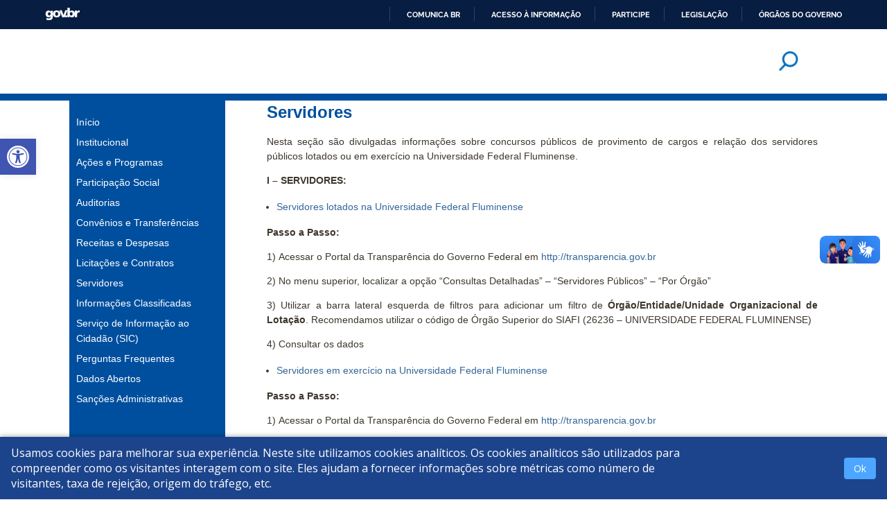

--- FILE ---
content_type: text/html; charset=utf-8
request_url: https://www.google.com/recaptcha/api2/anchor?ar=1&k=6LeZMLQUAAAAAKH0IAHPL7HMK63aA8Sf4OZ6lLu9&co=aHR0cHM6Ly9hY2Vzc29haW5mb3JtYWNhby51ZmYuYnI6NDQz&hl=en&v=9TiwnJFHeuIw_s0wSd3fiKfN&size=invisible&anchor-ms=20000&execute-ms=30000&cb=xzw3wrs4i724
body_size: 48404
content:
<!DOCTYPE HTML><html dir="ltr" lang="en"><head><meta http-equiv="Content-Type" content="text/html; charset=UTF-8">
<meta http-equiv="X-UA-Compatible" content="IE=edge">
<title>reCAPTCHA</title>
<style type="text/css">
/* cyrillic-ext */
@font-face {
  font-family: 'Roboto';
  font-style: normal;
  font-weight: 400;
  font-stretch: 100%;
  src: url(//fonts.gstatic.com/s/roboto/v48/KFO7CnqEu92Fr1ME7kSn66aGLdTylUAMa3GUBHMdazTgWw.woff2) format('woff2');
  unicode-range: U+0460-052F, U+1C80-1C8A, U+20B4, U+2DE0-2DFF, U+A640-A69F, U+FE2E-FE2F;
}
/* cyrillic */
@font-face {
  font-family: 'Roboto';
  font-style: normal;
  font-weight: 400;
  font-stretch: 100%;
  src: url(//fonts.gstatic.com/s/roboto/v48/KFO7CnqEu92Fr1ME7kSn66aGLdTylUAMa3iUBHMdazTgWw.woff2) format('woff2');
  unicode-range: U+0301, U+0400-045F, U+0490-0491, U+04B0-04B1, U+2116;
}
/* greek-ext */
@font-face {
  font-family: 'Roboto';
  font-style: normal;
  font-weight: 400;
  font-stretch: 100%;
  src: url(//fonts.gstatic.com/s/roboto/v48/KFO7CnqEu92Fr1ME7kSn66aGLdTylUAMa3CUBHMdazTgWw.woff2) format('woff2');
  unicode-range: U+1F00-1FFF;
}
/* greek */
@font-face {
  font-family: 'Roboto';
  font-style: normal;
  font-weight: 400;
  font-stretch: 100%;
  src: url(//fonts.gstatic.com/s/roboto/v48/KFO7CnqEu92Fr1ME7kSn66aGLdTylUAMa3-UBHMdazTgWw.woff2) format('woff2');
  unicode-range: U+0370-0377, U+037A-037F, U+0384-038A, U+038C, U+038E-03A1, U+03A3-03FF;
}
/* math */
@font-face {
  font-family: 'Roboto';
  font-style: normal;
  font-weight: 400;
  font-stretch: 100%;
  src: url(//fonts.gstatic.com/s/roboto/v48/KFO7CnqEu92Fr1ME7kSn66aGLdTylUAMawCUBHMdazTgWw.woff2) format('woff2');
  unicode-range: U+0302-0303, U+0305, U+0307-0308, U+0310, U+0312, U+0315, U+031A, U+0326-0327, U+032C, U+032F-0330, U+0332-0333, U+0338, U+033A, U+0346, U+034D, U+0391-03A1, U+03A3-03A9, U+03B1-03C9, U+03D1, U+03D5-03D6, U+03F0-03F1, U+03F4-03F5, U+2016-2017, U+2034-2038, U+203C, U+2040, U+2043, U+2047, U+2050, U+2057, U+205F, U+2070-2071, U+2074-208E, U+2090-209C, U+20D0-20DC, U+20E1, U+20E5-20EF, U+2100-2112, U+2114-2115, U+2117-2121, U+2123-214F, U+2190, U+2192, U+2194-21AE, U+21B0-21E5, U+21F1-21F2, U+21F4-2211, U+2213-2214, U+2216-22FF, U+2308-230B, U+2310, U+2319, U+231C-2321, U+2336-237A, U+237C, U+2395, U+239B-23B7, U+23D0, U+23DC-23E1, U+2474-2475, U+25AF, U+25B3, U+25B7, U+25BD, U+25C1, U+25CA, U+25CC, U+25FB, U+266D-266F, U+27C0-27FF, U+2900-2AFF, U+2B0E-2B11, U+2B30-2B4C, U+2BFE, U+3030, U+FF5B, U+FF5D, U+1D400-1D7FF, U+1EE00-1EEFF;
}
/* symbols */
@font-face {
  font-family: 'Roboto';
  font-style: normal;
  font-weight: 400;
  font-stretch: 100%;
  src: url(//fonts.gstatic.com/s/roboto/v48/KFO7CnqEu92Fr1ME7kSn66aGLdTylUAMaxKUBHMdazTgWw.woff2) format('woff2');
  unicode-range: U+0001-000C, U+000E-001F, U+007F-009F, U+20DD-20E0, U+20E2-20E4, U+2150-218F, U+2190, U+2192, U+2194-2199, U+21AF, U+21E6-21F0, U+21F3, U+2218-2219, U+2299, U+22C4-22C6, U+2300-243F, U+2440-244A, U+2460-24FF, U+25A0-27BF, U+2800-28FF, U+2921-2922, U+2981, U+29BF, U+29EB, U+2B00-2BFF, U+4DC0-4DFF, U+FFF9-FFFB, U+10140-1018E, U+10190-1019C, U+101A0, U+101D0-101FD, U+102E0-102FB, U+10E60-10E7E, U+1D2C0-1D2D3, U+1D2E0-1D37F, U+1F000-1F0FF, U+1F100-1F1AD, U+1F1E6-1F1FF, U+1F30D-1F30F, U+1F315, U+1F31C, U+1F31E, U+1F320-1F32C, U+1F336, U+1F378, U+1F37D, U+1F382, U+1F393-1F39F, U+1F3A7-1F3A8, U+1F3AC-1F3AF, U+1F3C2, U+1F3C4-1F3C6, U+1F3CA-1F3CE, U+1F3D4-1F3E0, U+1F3ED, U+1F3F1-1F3F3, U+1F3F5-1F3F7, U+1F408, U+1F415, U+1F41F, U+1F426, U+1F43F, U+1F441-1F442, U+1F444, U+1F446-1F449, U+1F44C-1F44E, U+1F453, U+1F46A, U+1F47D, U+1F4A3, U+1F4B0, U+1F4B3, U+1F4B9, U+1F4BB, U+1F4BF, U+1F4C8-1F4CB, U+1F4D6, U+1F4DA, U+1F4DF, U+1F4E3-1F4E6, U+1F4EA-1F4ED, U+1F4F7, U+1F4F9-1F4FB, U+1F4FD-1F4FE, U+1F503, U+1F507-1F50B, U+1F50D, U+1F512-1F513, U+1F53E-1F54A, U+1F54F-1F5FA, U+1F610, U+1F650-1F67F, U+1F687, U+1F68D, U+1F691, U+1F694, U+1F698, U+1F6AD, U+1F6B2, U+1F6B9-1F6BA, U+1F6BC, U+1F6C6-1F6CF, U+1F6D3-1F6D7, U+1F6E0-1F6EA, U+1F6F0-1F6F3, U+1F6F7-1F6FC, U+1F700-1F7FF, U+1F800-1F80B, U+1F810-1F847, U+1F850-1F859, U+1F860-1F887, U+1F890-1F8AD, U+1F8B0-1F8BB, U+1F8C0-1F8C1, U+1F900-1F90B, U+1F93B, U+1F946, U+1F984, U+1F996, U+1F9E9, U+1FA00-1FA6F, U+1FA70-1FA7C, U+1FA80-1FA89, U+1FA8F-1FAC6, U+1FACE-1FADC, U+1FADF-1FAE9, U+1FAF0-1FAF8, U+1FB00-1FBFF;
}
/* vietnamese */
@font-face {
  font-family: 'Roboto';
  font-style: normal;
  font-weight: 400;
  font-stretch: 100%;
  src: url(//fonts.gstatic.com/s/roboto/v48/KFO7CnqEu92Fr1ME7kSn66aGLdTylUAMa3OUBHMdazTgWw.woff2) format('woff2');
  unicode-range: U+0102-0103, U+0110-0111, U+0128-0129, U+0168-0169, U+01A0-01A1, U+01AF-01B0, U+0300-0301, U+0303-0304, U+0308-0309, U+0323, U+0329, U+1EA0-1EF9, U+20AB;
}
/* latin-ext */
@font-face {
  font-family: 'Roboto';
  font-style: normal;
  font-weight: 400;
  font-stretch: 100%;
  src: url(//fonts.gstatic.com/s/roboto/v48/KFO7CnqEu92Fr1ME7kSn66aGLdTylUAMa3KUBHMdazTgWw.woff2) format('woff2');
  unicode-range: U+0100-02BA, U+02BD-02C5, U+02C7-02CC, U+02CE-02D7, U+02DD-02FF, U+0304, U+0308, U+0329, U+1D00-1DBF, U+1E00-1E9F, U+1EF2-1EFF, U+2020, U+20A0-20AB, U+20AD-20C0, U+2113, U+2C60-2C7F, U+A720-A7FF;
}
/* latin */
@font-face {
  font-family: 'Roboto';
  font-style: normal;
  font-weight: 400;
  font-stretch: 100%;
  src: url(//fonts.gstatic.com/s/roboto/v48/KFO7CnqEu92Fr1ME7kSn66aGLdTylUAMa3yUBHMdazQ.woff2) format('woff2');
  unicode-range: U+0000-00FF, U+0131, U+0152-0153, U+02BB-02BC, U+02C6, U+02DA, U+02DC, U+0304, U+0308, U+0329, U+2000-206F, U+20AC, U+2122, U+2191, U+2193, U+2212, U+2215, U+FEFF, U+FFFD;
}
/* cyrillic-ext */
@font-face {
  font-family: 'Roboto';
  font-style: normal;
  font-weight: 500;
  font-stretch: 100%;
  src: url(//fonts.gstatic.com/s/roboto/v48/KFO7CnqEu92Fr1ME7kSn66aGLdTylUAMa3GUBHMdazTgWw.woff2) format('woff2');
  unicode-range: U+0460-052F, U+1C80-1C8A, U+20B4, U+2DE0-2DFF, U+A640-A69F, U+FE2E-FE2F;
}
/* cyrillic */
@font-face {
  font-family: 'Roboto';
  font-style: normal;
  font-weight: 500;
  font-stretch: 100%;
  src: url(//fonts.gstatic.com/s/roboto/v48/KFO7CnqEu92Fr1ME7kSn66aGLdTylUAMa3iUBHMdazTgWw.woff2) format('woff2');
  unicode-range: U+0301, U+0400-045F, U+0490-0491, U+04B0-04B1, U+2116;
}
/* greek-ext */
@font-face {
  font-family: 'Roboto';
  font-style: normal;
  font-weight: 500;
  font-stretch: 100%;
  src: url(//fonts.gstatic.com/s/roboto/v48/KFO7CnqEu92Fr1ME7kSn66aGLdTylUAMa3CUBHMdazTgWw.woff2) format('woff2');
  unicode-range: U+1F00-1FFF;
}
/* greek */
@font-face {
  font-family: 'Roboto';
  font-style: normal;
  font-weight: 500;
  font-stretch: 100%;
  src: url(//fonts.gstatic.com/s/roboto/v48/KFO7CnqEu92Fr1ME7kSn66aGLdTylUAMa3-UBHMdazTgWw.woff2) format('woff2');
  unicode-range: U+0370-0377, U+037A-037F, U+0384-038A, U+038C, U+038E-03A1, U+03A3-03FF;
}
/* math */
@font-face {
  font-family: 'Roboto';
  font-style: normal;
  font-weight: 500;
  font-stretch: 100%;
  src: url(//fonts.gstatic.com/s/roboto/v48/KFO7CnqEu92Fr1ME7kSn66aGLdTylUAMawCUBHMdazTgWw.woff2) format('woff2');
  unicode-range: U+0302-0303, U+0305, U+0307-0308, U+0310, U+0312, U+0315, U+031A, U+0326-0327, U+032C, U+032F-0330, U+0332-0333, U+0338, U+033A, U+0346, U+034D, U+0391-03A1, U+03A3-03A9, U+03B1-03C9, U+03D1, U+03D5-03D6, U+03F0-03F1, U+03F4-03F5, U+2016-2017, U+2034-2038, U+203C, U+2040, U+2043, U+2047, U+2050, U+2057, U+205F, U+2070-2071, U+2074-208E, U+2090-209C, U+20D0-20DC, U+20E1, U+20E5-20EF, U+2100-2112, U+2114-2115, U+2117-2121, U+2123-214F, U+2190, U+2192, U+2194-21AE, U+21B0-21E5, U+21F1-21F2, U+21F4-2211, U+2213-2214, U+2216-22FF, U+2308-230B, U+2310, U+2319, U+231C-2321, U+2336-237A, U+237C, U+2395, U+239B-23B7, U+23D0, U+23DC-23E1, U+2474-2475, U+25AF, U+25B3, U+25B7, U+25BD, U+25C1, U+25CA, U+25CC, U+25FB, U+266D-266F, U+27C0-27FF, U+2900-2AFF, U+2B0E-2B11, U+2B30-2B4C, U+2BFE, U+3030, U+FF5B, U+FF5D, U+1D400-1D7FF, U+1EE00-1EEFF;
}
/* symbols */
@font-face {
  font-family: 'Roboto';
  font-style: normal;
  font-weight: 500;
  font-stretch: 100%;
  src: url(//fonts.gstatic.com/s/roboto/v48/KFO7CnqEu92Fr1ME7kSn66aGLdTylUAMaxKUBHMdazTgWw.woff2) format('woff2');
  unicode-range: U+0001-000C, U+000E-001F, U+007F-009F, U+20DD-20E0, U+20E2-20E4, U+2150-218F, U+2190, U+2192, U+2194-2199, U+21AF, U+21E6-21F0, U+21F3, U+2218-2219, U+2299, U+22C4-22C6, U+2300-243F, U+2440-244A, U+2460-24FF, U+25A0-27BF, U+2800-28FF, U+2921-2922, U+2981, U+29BF, U+29EB, U+2B00-2BFF, U+4DC0-4DFF, U+FFF9-FFFB, U+10140-1018E, U+10190-1019C, U+101A0, U+101D0-101FD, U+102E0-102FB, U+10E60-10E7E, U+1D2C0-1D2D3, U+1D2E0-1D37F, U+1F000-1F0FF, U+1F100-1F1AD, U+1F1E6-1F1FF, U+1F30D-1F30F, U+1F315, U+1F31C, U+1F31E, U+1F320-1F32C, U+1F336, U+1F378, U+1F37D, U+1F382, U+1F393-1F39F, U+1F3A7-1F3A8, U+1F3AC-1F3AF, U+1F3C2, U+1F3C4-1F3C6, U+1F3CA-1F3CE, U+1F3D4-1F3E0, U+1F3ED, U+1F3F1-1F3F3, U+1F3F5-1F3F7, U+1F408, U+1F415, U+1F41F, U+1F426, U+1F43F, U+1F441-1F442, U+1F444, U+1F446-1F449, U+1F44C-1F44E, U+1F453, U+1F46A, U+1F47D, U+1F4A3, U+1F4B0, U+1F4B3, U+1F4B9, U+1F4BB, U+1F4BF, U+1F4C8-1F4CB, U+1F4D6, U+1F4DA, U+1F4DF, U+1F4E3-1F4E6, U+1F4EA-1F4ED, U+1F4F7, U+1F4F9-1F4FB, U+1F4FD-1F4FE, U+1F503, U+1F507-1F50B, U+1F50D, U+1F512-1F513, U+1F53E-1F54A, U+1F54F-1F5FA, U+1F610, U+1F650-1F67F, U+1F687, U+1F68D, U+1F691, U+1F694, U+1F698, U+1F6AD, U+1F6B2, U+1F6B9-1F6BA, U+1F6BC, U+1F6C6-1F6CF, U+1F6D3-1F6D7, U+1F6E0-1F6EA, U+1F6F0-1F6F3, U+1F6F7-1F6FC, U+1F700-1F7FF, U+1F800-1F80B, U+1F810-1F847, U+1F850-1F859, U+1F860-1F887, U+1F890-1F8AD, U+1F8B0-1F8BB, U+1F8C0-1F8C1, U+1F900-1F90B, U+1F93B, U+1F946, U+1F984, U+1F996, U+1F9E9, U+1FA00-1FA6F, U+1FA70-1FA7C, U+1FA80-1FA89, U+1FA8F-1FAC6, U+1FACE-1FADC, U+1FADF-1FAE9, U+1FAF0-1FAF8, U+1FB00-1FBFF;
}
/* vietnamese */
@font-face {
  font-family: 'Roboto';
  font-style: normal;
  font-weight: 500;
  font-stretch: 100%;
  src: url(//fonts.gstatic.com/s/roboto/v48/KFO7CnqEu92Fr1ME7kSn66aGLdTylUAMa3OUBHMdazTgWw.woff2) format('woff2');
  unicode-range: U+0102-0103, U+0110-0111, U+0128-0129, U+0168-0169, U+01A0-01A1, U+01AF-01B0, U+0300-0301, U+0303-0304, U+0308-0309, U+0323, U+0329, U+1EA0-1EF9, U+20AB;
}
/* latin-ext */
@font-face {
  font-family: 'Roboto';
  font-style: normal;
  font-weight: 500;
  font-stretch: 100%;
  src: url(//fonts.gstatic.com/s/roboto/v48/KFO7CnqEu92Fr1ME7kSn66aGLdTylUAMa3KUBHMdazTgWw.woff2) format('woff2');
  unicode-range: U+0100-02BA, U+02BD-02C5, U+02C7-02CC, U+02CE-02D7, U+02DD-02FF, U+0304, U+0308, U+0329, U+1D00-1DBF, U+1E00-1E9F, U+1EF2-1EFF, U+2020, U+20A0-20AB, U+20AD-20C0, U+2113, U+2C60-2C7F, U+A720-A7FF;
}
/* latin */
@font-face {
  font-family: 'Roboto';
  font-style: normal;
  font-weight: 500;
  font-stretch: 100%;
  src: url(//fonts.gstatic.com/s/roboto/v48/KFO7CnqEu92Fr1ME7kSn66aGLdTylUAMa3yUBHMdazQ.woff2) format('woff2');
  unicode-range: U+0000-00FF, U+0131, U+0152-0153, U+02BB-02BC, U+02C6, U+02DA, U+02DC, U+0304, U+0308, U+0329, U+2000-206F, U+20AC, U+2122, U+2191, U+2193, U+2212, U+2215, U+FEFF, U+FFFD;
}
/* cyrillic-ext */
@font-face {
  font-family: 'Roboto';
  font-style: normal;
  font-weight: 900;
  font-stretch: 100%;
  src: url(//fonts.gstatic.com/s/roboto/v48/KFO7CnqEu92Fr1ME7kSn66aGLdTylUAMa3GUBHMdazTgWw.woff2) format('woff2');
  unicode-range: U+0460-052F, U+1C80-1C8A, U+20B4, U+2DE0-2DFF, U+A640-A69F, U+FE2E-FE2F;
}
/* cyrillic */
@font-face {
  font-family: 'Roboto';
  font-style: normal;
  font-weight: 900;
  font-stretch: 100%;
  src: url(//fonts.gstatic.com/s/roboto/v48/KFO7CnqEu92Fr1ME7kSn66aGLdTylUAMa3iUBHMdazTgWw.woff2) format('woff2');
  unicode-range: U+0301, U+0400-045F, U+0490-0491, U+04B0-04B1, U+2116;
}
/* greek-ext */
@font-face {
  font-family: 'Roboto';
  font-style: normal;
  font-weight: 900;
  font-stretch: 100%;
  src: url(//fonts.gstatic.com/s/roboto/v48/KFO7CnqEu92Fr1ME7kSn66aGLdTylUAMa3CUBHMdazTgWw.woff2) format('woff2');
  unicode-range: U+1F00-1FFF;
}
/* greek */
@font-face {
  font-family: 'Roboto';
  font-style: normal;
  font-weight: 900;
  font-stretch: 100%;
  src: url(//fonts.gstatic.com/s/roboto/v48/KFO7CnqEu92Fr1ME7kSn66aGLdTylUAMa3-UBHMdazTgWw.woff2) format('woff2');
  unicode-range: U+0370-0377, U+037A-037F, U+0384-038A, U+038C, U+038E-03A1, U+03A3-03FF;
}
/* math */
@font-face {
  font-family: 'Roboto';
  font-style: normal;
  font-weight: 900;
  font-stretch: 100%;
  src: url(//fonts.gstatic.com/s/roboto/v48/KFO7CnqEu92Fr1ME7kSn66aGLdTylUAMawCUBHMdazTgWw.woff2) format('woff2');
  unicode-range: U+0302-0303, U+0305, U+0307-0308, U+0310, U+0312, U+0315, U+031A, U+0326-0327, U+032C, U+032F-0330, U+0332-0333, U+0338, U+033A, U+0346, U+034D, U+0391-03A1, U+03A3-03A9, U+03B1-03C9, U+03D1, U+03D5-03D6, U+03F0-03F1, U+03F4-03F5, U+2016-2017, U+2034-2038, U+203C, U+2040, U+2043, U+2047, U+2050, U+2057, U+205F, U+2070-2071, U+2074-208E, U+2090-209C, U+20D0-20DC, U+20E1, U+20E5-20EF, U+2100-2112, U+2114-2115, U+2117-2121, U+2123-214F, U+2190, U+2192, U+2194-21AE, U+21B0-21E5, U+21F1-21F2, U+21F4-2211, U+2213-2214, U+2216-22FF, U+2308-230B, U+2310, U+2319, U+231C-2321, U+2336-237A, U+237C, U+2395, U+239B-23B7, U+23D0, U+23DC-23E1, U+2474-2475, U+25AF, U+25B3, U+25B7, U+25BD, U+25C1, U+25CA, U+25CC, U+25FB, U+266D-266F, U+27C0-27FF, U+2900-2AFF, U+2B0E-2B11, U+2B30-2B4C, U+2BFE, U+3030, U+FF5B, U+FF5D, U+1D400-1D7FF, U+1EE00-1EEFF;
}
/* symbols */
@font-face {
  font-family: 'Roboto';
  font-style: normal;
  font-weight: 900;
  font-stretch: 100%;
  src: url(//fonts.gstatic.com/s/roboto/v48/KFO7CnqEu92Fr1ME7kSn66aGLdTylUAMaxKUBHMdazTgWw.woff2) format('woff2');
  unicode-range: U+0001-000C, U+000E-001F, U+007F-009F, U+20DD-20E0, U+20E2-20E4, U+2150-218F, U+2190, U+2192, U+2194-2199, U+21AF, U+21E6-21F0, U+21F3, U+2218-2219, U+2299, U+22C4-22C6, U+2300-243F, U+2440-244A, U+2460-24FF, U+25A0-27BF, U+2800-28FF, U+2921-2922, U+2981, U+29BF, U+29EB, U+2B00-2BFF, U+4DC0-4DFF, U+FFF9-FFFB, U+10140-1018E, U+10190-1019C, U+101A0, U+101D0-101FD, U+102E0-102FB, U+10E60-10E7E, U+1D2C0-1D2D3, U+1D2E0-1D37F, U+1F000-1F0FF, U+1F100-1F1AD, U+1F1E6-1F1FF, U+1F30D-1F30F, U+1F315, U+1F31C, U+1F31E, U+1F320-1F32C, U+1F336, U+1F378, U+1F37D, U+1F382, U+1F393-1F39F, U+1F3A7-1F3A8, U+1F3AC-1F3AF, U+1F3C2, U+1F3C4-1F3C6, U+1F3CA-1F3CE, U+1F3D4-1F3E0, U+1F3ED, U+1F3F1-1F3F3, U+1F3F5-1F3F7, U+1F408, U+1F415, U+1F41F, U+1F426, U+1F43F, U+1F441-1F442, U+1F444, U+1F446-1F449, U+1F44C-1F44E, U+1F453, U+1F46A, U+1F47D, U+1F4A3, U+1F4B0, U+1F4B3, U+1F4B9, U+1F4BB, U+1F4BF, U+1F4C8-1F4CB, U+1F4D6, U+1F4DA, U+1F4DF, U+1F4E3-1F4E6, U+1F4EA-1F4ED, U+1F4F7, U+1F4F9-1F4FB, U+1F4FD-1F4FE, U+1F503, U+1F507-1F50B, U+1F50D, U+1F512-1F513, U+1F53E-1F54A, U+1F54F-1F5FA, U+1F610, U+1F650-1F67F, U+1F687, U+1F68D, U+1F691, U+1F694, U+1F698, U+1F6AD, U+1F6B2, U+1F6B9-1F6BA, U+1F6BC, U+1F6C6-1F6CF, U+1F6D3-1F6D7, U+1F6E0-1F6EA, U+1F6F0-1F6F3, U+1F6F7-1F6FC, U+1F700-1F7FF, U+1F800-1F80B, U+1F810-1F847, U+1F850-1F859, U+1F860-1F887, U+1F890-1F8AD, U+1F8B0-1F8BB, U+1F8C0-1F8C1, U+1F900-1F90B, U+1F93B, U+1F946, U+1F984, U+1F996, U+1F9E9, U+1FA00-1FA6F, U+1FA70-1FA7C, U+1FA80-1FA89, U+1FA8F-1FAC6, U+1FACE-1FADC, U+1FADF-1FAE9, U+1FAF0-1FAF8, U+1FB00-1FBFF;
}
/* vietnamese */
@font-face {
  font-family: 'Roboto';
  font-style: normal;
  font-weight: 900;
  font-stretch: 100%;
  src: url(//fonts.gstatic.com/s/roboto/v48/KFO7CnqEu92Fr1ME7kSn66aGLdTylUAMa3OUBHMdazTgWw.woff2) format('woff2');
  unicode-range: U+0102-0103, U+0110-0111, U+0128-0129, U+0168-0169, U+01A0-01A1, U+01AF-01B0, U+0300-0301, U+0303-0304, U+0308-0309, U+0323, U+0329, U+1EA0-1EF9, U+20AB;
}
/* latin-ext */
@font-face {
  font-family: 'Roboto';
  font-style: normal;
  font-weight: 900;
  font-stretch: 100%;
  src: url(//fonts.gstatic.com/s/roboto/v48/KFO7CnqEu92Fr1ME7kSn66aGLdTylUAMa3KUBHMdazTgWw.woff2) format('woff2');
  unicode-range: U+0100-02BA, U+02BD-02C5, U+02C7-02CC, U+02CE-02D7, U+02DD-02FF, U+0304, U+0308, U+0329, U+1D00-1DBF, U+1E00-1E9F, U+1EF2-1EFF, U+2020, U+20A0-20AB, U+20AD-20C0, U+2113, U+2C60-2C7F, U+A720-A7FF;
}
/* latin */
@font-face {
  font-family: 'Roboto';
  font-style: normal;
  font-weight: 900;
  font-stretch: 100%;
  src: url(//fonts.gstatic.com/s/roboto/v48/KFO7CnqEu92Fr1ME7kSn66aGLdTylUAMa3yUBHMdazQ.woff2) format('woff2');
  unicode-range: U+0000-00FF, U+0131, U+0152-0153, U+02BB-02BC, U+02C6, U+02DA, U+02DC, U+0304, U+0308, U+0329, U+2000-206F, U+20AC, U+2122, U+2191, U+2193, U+2212, U+2215, U+FEFF, U+FFFD;
}

</style>
<link rel="stylesheet" type="text/css" href="https://www.gstatic.com/recaptcha/releases/9TiwnJFHeuIw_s0wSd3fiKfN/styles__ltr.css">
<script nonce="KTuI9XNgUtuFUXumMRJgEQ" type="text/javascript">window['__recaptcha_api'] = 'https://www.google.com/recaptcha/api2/';</script>
<script type="text/javascript" src="https://www.gstatic.com/recaptcha/releases/9TiwnJFHeuIw_s0wSd3fiKfN/recaptcha__en.js" nonce="KTuI9XNgUtuFUXumMRJgEQ">
      
    </script></head>
<body><div id="rc-anchor-alert" class="rc-anchor-alert"></div>
<input type="hidden" id="recaptcha-token" value="[base64]">
<script type="text/javascript" nonce="KTuI9XNgUtuFUXumMRJgEQ">
      recaptcha.anchor.Main.init("[\x22ainput\x22,[\x22bgdata\x22,\x22\x22,\[base64]/[base64]/[base64]/ZyhXLGgpOnEoW04sMjEsbF0sVywwKSxoKSxmYWxzZSxmYWxzZSl9Y2F0Y2goayl7RygzNTgsVyk/[base64]/[base64]/[base64]/[base64]/[base64]/[base64]/[base64]/bmV3IEJbT10oRFswXSk6dz09Mj9uZXcgQltPXShEWzBdLERbMV0pOnc9PTM/bmV3IEJbT10oRFswXSxEWzFdLERbMl0pOnc9PTQ/[base64]/[base64]/[base64]/[base64]/[base64]\\u003d\x22,\[base64]\\u003d\\u003d\x22,\[base64]/DgD7CrxtHL8OdB8K8WlvDoCzDkBgsHMK+wrXCksKcw6wLZMOvL8ORwrXCk8KkNkXDkcOXwqQ7wqlWw4DCvMOSfVLCh8KuGcOow4LCo8KpwroEwrAWGSXDr8KKZVjCpS3CsUY6Vlh8WsOkw7XCpEVjKFvDmcKcEcOaMsO1CDY4W1o9Mg/CkGTDrcKkw4zCjcKiwqV7w7XDogvCuQ/CmiXCs8OCw6fCqMOiwrEVwpc+KwN7cFpZw6DDmU/DtTzCkyrCmMKnIi5YZkpnwo87wrVaacK4w4ZwR1DCkcKxw4PCvMKCYcOTacKaw6HCscKAwoXDgwvCk8OPw57DrsKaG2YQwqrCtsO9wpnDjDRow5TDncKFw5DCthkQw60UIsK3Xx7CssKnw5ERf8O7LXzDmG90HWhpaMKuw4pcIy/Do3bCkwJ+IF1UWyrDiMOfwoLCoX/CgicyZSFVwrwsHkgtwqPCrsKlwrlIw5NFw6rDmsKZwrs4w4sTwprDkxvChz7CnsKIwqTDpCHCnlnDpMOFwpMOwqtZwpF/JsOUwp3Dkj8UVcKgw7QAfcOfEsO1YsKaYhF/O8KTFMONUkM6RlNJw5xkw6PDjGg3V8KPG0w3wpZuNn7CnwfDpsO7wowywrDCksK8wp/Ds3TDnFo1wr8Df8O9w7Nfw6fDlMOMLcKVw7XCgzwaw78zNMKSw6EDTGAdw5/DjsKZDMO6w5oETgXCmcO6ZsKMw6zCvMOrw4xvFsOHwpXCrsK8e8KedhzDqsOCwrnCujLDnxTCrMKuwqnCksOtV8OmwrnCmcOfVlHCqGnDgTvDmcO6wo1QwoHDnxAyw4xfwpJ4D8KMwp/[base64]/[base64]/Cgzlpw6HCjifDssKUbUjClTrDqTnCohp2LcKdM2nDgRI/w6M2w6pzwqfDg0g2w5t9woXDisKpw7cbwr3Dl8KcOAxaG8KFTMODN8KgwrvCsXrDoQDCkQo7wozChlLDs1wVYsKlw5vCg8KPw7jCu8Ofw6vCg8O/RsK5w7bDlUzDpB/DscOVQ8K1KsOKASVlw5TDoUXDl8OwN8ONYsKFDTsJY8OqGsOUYT/[base64]/wqdpwopYOMOXeBpuwpjDmcOKMkfDkz/CuA58bMODw4B/EMOsQSJKw5LDhAZVRMKtXMOBwrfDhcKXDMKxwrHDpk/ChcOfBE0eaFMVDHLCmRPDqsKKAsK/[base64]/Dm8O0wp0hKVzDrgwxwqYtNMOzRmZZa8KZwp1Ne8OJwrfDlMOeEXXCmMKZw63CkzTDrcKqw7vDt8K4wqc0wpxBZm1iw5fCjBJrfMKaw6PCv8KMa8ONw7zDtcKHwqtlX1RIMMKrFsKJwqslCsOwPsOXOMO+w6fDpHzCrVbDn8K+wp/[base64]/CscKeJHzDtMK+Sm4Tw4dvIBzClcOgLcKiwqfDgcKEwrnDs2IFw63ChcKPwpAUw57CmTDCpcOWwrTCgcOAwrFUBGbCtmJZKcOQXsOsK8OTEMO8SMO5w7xTCRfDmsK2b8O+ciZrScK7w6MQw6/[base64]/DtMOMXcKgw5HCmHMIfyVndcOkeMKxczTCuMOcO8Khw5dcf8Klw4lTaMKpwqQWfm/DncOQw63CgcOZw5UhVQtqwobCmF4yd2PCtyU/[base64]/JQdgQl0FJw7CuMKZwqN6w5zDtcKpw58LJxRwKVdMIMOiI8Ojwp5/c8OOwroQwqB0wrrDnCLDtknCvMKwbUsaw6vClwhtw5jDkMK9w5NOw6xeJcKBw7lxVsKpw6MawovDg8OPRsKJw7LDn8OPT8K8DsK9XcOMNjLCvDzDmSYQw7TCuCwFVHzCpcORCMOGw6NewpoSXMOKwrjDmcKYZT7Cpydww47DsirCgHogwrFRw6fCllYTUAU6w7/[base64]/[base64]/Dr8KUcsOOcHk6wpEcHgMUb8OsYAUudMOULsOqw7fDl8KRf1/Ci8K+Yx5MTXNpw7LCmQXDjFnDoX4uasKoUzbCkl9hbsKoEMOQN8OBw4nDocK1KUACw4zCjsOvw4spTxJOdlfDlh5/w5PDn8Kad13DlV5RT0nDiHTDu8OeDCh4ak/[base64]/Dp8KdwqXCrSoXUMKaYMKqw6kZGSHDpMKbwrgzO8KBd8OMNVPDr8Kcw69/NVRgaQjCrjDDiMKqCBzDmX5Qw7bClXzDtyLDlcKrJlbDqGzCj8OqSW0ywockw7k/[base64]/DhxMwwpQME8O4wpnDssOBw4zCrcO8EmPDnAw3w6rDm8ONAMOHw5pCw7zDomnDoyHCnm3CsmcYScOsGVjDn2lwwo/CnkM9wqppw6AwMk7DncO4E8K4YsKPTsKKbcKJd8OaRS9RFcK9e8O2C2tUw7LCrCHCo1vCoh/Cp2DDkT5mw5UMHsOxS1knwrPDrSRTEl7CoH8Xwq3DvEfDp8KZw4TCr2ojw4XCowA+w5PCg8OVw5/Dm8K0ZHjDgcKMHRQ+wqwJwoFHwpjDi2LDowPDtCJMQcKNwosUe8K9w7UeWwbCm8OpNgkld8OZwo3CuSbDqyNMAi5GwpfCvcKNPcKdw4lOw5IFwoFawqI/eMKmw6rDncOPABnDlsOgwoHCpsOHM3jCscKRw7/CsU7DlkXDrMO8WxIASMKMwpRJw5XDtG3DqcODCsKPYTXDkEvDrcKPEMOpLGwvw6gaccOMwqM4C8OmWhEhwoHClcKewpF1wpMRTU7DoX8iwonChMK1wqLDuMKPwoUCGiHCnsKCL1YtwrbDgMOcIR0XF8OqwrrCrDDCkMOpdHcYwpzCnMK6OcOBEBLCoMKMwrzDlsK/w7jCuGhHw70hbRdcw5xXfGEoWV/Dq8OpdWfCjhTCtWPDtsKYJA3Ci8KzEjHCmnPCh3xWO8OowrzClWjDp34XG1zDiGnDssOGwpMjGwwmMsOJUsKvwoXCosOEHSnCmRLDlcKzasKDwrLDjcOEIUzDrG7DoyRPwqHCjcOQIMOtYRpBczDCkcKrN8OBL8OCUH/[base64]/DgcKFMMOdZFRBw7HCr017SsKkw4zDksK5w4bDscKeecKVwoLDqMK4FsO0w6rDgsK4wqLCs2sWAEEdw7jCpjvCuGU3wqwrEC9XwoUuRMO6woIPwqHDhsKGJcKMF1JGZjnCg8O/[base64]/[base64]/CgMOPZQ3CrcKOwqcHe0fDpMOIw64lwoUhCcO4AMK0MlbCi3VEAsKEw43DrDV/TMOJEcO/wqoXcsOywrImI3Jfw6phQ0TCp8OxwodKQxHChUFSKknDv2sHHcKBwrDCvwJnw4bDmcKOw4IjCMKAw7nDrsOsDsOBw6bDnD7DiCEgd8Kwwpggw4BbCcKuwooIU8KXw7PDh2RXGhPDlygNFHh3w7jDvVLCtMK9w6TDv2UODsK/[base64]/DvcKjwq9rIwA5P0xKCFbCjhnDhcOSw5zDscKiY8KFw71gHSTCjUcKdybDo34QU8O0HcKrIC7CvGLDqSzCu3vDhj/CgsOTEzxXw5nDrMOrPVrDtsK9QcOCw44jwrLDq8KRwpvCr8KUw7TDicOaDcKVWl3Di8KBU1o4w4vDpx7CqMKNCMKQwqp6wpLCjcOiw78Ewo3CinRTEsOLw4QNL0YxX0sLTlYUecOPw6d1VgXDv2/CgwgYO3rCgcK4w6lMVk5AwqYrYntfAQpjw6JWw4oqwocHw7/ClQ3DjmnCmwDCpyHDlHFmHzdEJCXCvEohOcOMwozCtlHCgcK5LcOGOcO8w67Dk8KuDsOOw5hewpTDnBPCmcKhIGNIA2JkwoYfXVw6woFbwqJJKcOYGMOjwr8SKGDCsCPDolnCl8Olw4ZtdApNwqzDgMKzD8OVIMK6wqbCmsKgaltgKC/CnWnCicKiSMKaQ8KvOXPCrcK/TMO+VsKDLMOBw4jDpR7DikcjZsOYwqnCphXDhnASw63DjMONw7fCqsKYcV/Ch8K4wosMw7rCtcO9w7TDthDDkMK8wr7DhBHCqsOxw5fDrWjDmMKVXx3CtsK2wrDDrirDoinCqCMxw7kmNcOAKMK0wovDnBnCksK2wqlVRcKxwr/CtMKcVVc0wpnDnErCt8K0w7l8wrIdHcK6LMKlG8OabSQVwqZQJsK+wrXCr0DCkkFuwrfDqsKHOsOrw6txHsOsYRISw6RowpYHSsK5M8KKdMOtX2ZcwpbCvcOjIGwBYkwJRGFYS2/DimUKKcORU8OywqzDssKHPiNuUsOoAiM4bsKfw47DgBxhw5R5eU3CvG80UFLDgsOYw6nDhMKmDyDDhnN6EzvChF7Do8KuJVzCq04hwoXCqcOmw5bDrBvDi0wyw6fCmMOmwq0dw7/CgsK5XcO7EcKnw6rCmsOdMRA9C07Co8ORIMOJwqQFJcO/AE7CpcO5QsKucibDqEvDg8OHw4TCozPCh8OqAMOUw4PCjwQbMjfCpA4rwrDDssKcVsOfQMKXEsKew7rDpHHCicO/w6TDrcKrBTBXw4vCk8KRwpjCgjp3XsOPw6LCpjF5wq7Du8KKw4XDp8O1wrTDksOzFsOIwo/CqTrCtVvDsEdQw60Kw5XCgFAkw4TDuMKNw4XCtB5dFR1CLMOND8KCc8OEb8KQdVcQwpFyw6pgw4NnIwjDjSw7YMKWI8Krwo4Bwq3DqsOzbmrClhISw4Egw4XDhE1Mw55Dwq0zb0HDnnciFmROwovCh8OnOMOwE3HDhcKFwpM5w4XDg8O2FsKnwqknw44WInUdwolTNG/CozXCsC/[base64]/AT/DsMOjVMKIw63CjnTDpcKBw7h+w4TCvWHCom/CnsKsesOHw7ZrSsOuw4zCkcKLw4RCw7XDrGTCtihXZgU9G1UVQcOhVnnDkCjDpMOXw7vCnsOTw4lww7bCuEg3wpN2wrLCn8K7ehNkR8KJS8KDHsOLwqHCisObw63CjW7Duzt1AcOQCcK5VsK9CMOyw4fDgikRwrTChXpMwqcNw4cqw7fDpMK6wrLDoVDCv0rDlsO1Ch/DkwfCtMKcNS4jw485woLDg8ORwpkEBDbDtMO2OlEkMWcBcsOBw7ENw7l7CB9yw5FwwrnCrcOzw7fDgMO/wrFGacOYw5J9w4LCu8OYw7x0GsO9VgTDiMOTwpJELsK9w4vChMObdcKGw693wrJ9w5VtwobDo8KNw7k4w6zCsnnCgGwdwrPDgVPDr0t5aHXCkEfDp8Osw5PCn0nCisKBw5/ChWTDjsOsZMOCw5fCmsO2Zgh7wpHDu8OSbVXDg2Aqw4rDugkfwp4mA0zDnidMw4wJRifDvQjDp3bCiG5jJFk/GMOlwo5tAsKXIDPDqcOWwovDjsOGW8OVTcKaw6TDsH/[base64]/DtMKOPMKpwqcBKsOfe8K9RMOwFU8uwo/[base64]/CncKteDQiJ8OITsObwrrDl8OTGiLDgcKVw7IFw5gOZSjDocKOeRnCmW1Iw4jCmsKFW8KcwrrCmGwlw5rDscK4BcO6IsOcwpYYK3vCmxA1cmN7wp/CrCwwIcKGw4fDmgvDl8OVwo4pFB3CmkrCqcObwpxXIkdOwqMeUkjCjA/Dr8OCUyEFwqvDrgsBQlEfRxw8RBTDtDF8w7oqw7VcNsKbw5hpQsKbXMK8w5dcw5AtZiptw6LDvGhbw4x7IcO1w58wwqnDg1DCsRkUe8Osw75RwqVrVsKiw7zCiCTDvlfDlcKuw77CrmBXHWsfwrnDq0MWw5jCnxPDm2jClFY7wodeY8K/w6ghwp1pw4E7HsKUw6DClMKJwphhWF/Dh8KsLSoeL8KFTcKmBDzDscK5A8KLEyJff8KNWnTCmMKFw4XDp8OQdzDDosOSw4nDksKeeQsdwo/[base64]/DhT07w68rRjbDsEvDqMKVVR/Dg0jCuEjDisOcFXQ3EkwdwppTwqgXw6FkTS9Aw6PDqMKVw67DnyI/wrgwwrXDvMOxw7Fuw7vDr8OOO1USwppLSC9awrXCqHllNsOWw7LCoBZtN1DCiWBgw4DCrmRNw6nCq8OQQzRBc0jDjyHCvUgRZRNBw5hiwroBFsOIw5LCk8OwdlkBw5gLAzLDisOPwr05w7xaw5/Coy3Cn8K4IUPCsSkrCMOqYS/CmAsZf8Oow6dcPmVGecOxw6F/BcKDPMO7EXtYFVPCoMOnPMOIbF3CtsO5HzLDjD/Csykmw7HDkmELYcONwoXDv1wDGncYwq/[base64]/LSPClcKcA8KoTsOfw5hxEwUvwow5w5TCg0Qiw4bDhsKUD8OqJMKmPsOeQnTDn0RCW1TDgMKawqlMOsOOw7fCucKvNlvCrwrDscOZEcO6woYkwo/CjMOiw5zDh8KzccKCw6LCmU9EDcOzwoTDgMONDHrCj2wvHMKZIXBlwpPDhMOGf3TDnFgfTcORwp97Qm5Ne1vDscKEw7YGRsOJBCDCqAbDt8OOw6F5wod3wr/DonTDrVIZwqnCt8K/woZCFMOdccK0QgrCsMKzY1ItwqUVB0QmZHbCqcKDwrcfVlp2EcKKwpPCtBfDusKdw6Vjw7VOwrDDhsKuUVwTe8K3OjLCgiDDhMOew4RzGFrDq8K6Z27Ct8Kvw4Ebw6cjw5h/DF7CrcOVGsK9BMOhQXIEwr/DgEYkc07ChA89BsKLUDFawpHDscKBG1bCkMKVB8KYw6/CjsOqD8OiwrcSwoPDmMK9DcOowonCosKCX8OiORrCj2LCvEsnCMKkw4HCssOSw5V8w6QAB8KQw55IKhTDpVtlA8O7B8KDcRIWw7lxUMKxV8KxwojDjsKQwoVVNQ7CqsOBw7/Cpz3DjhvDj8OGLsKmwrzDpm/Dp2PDj1LDhSwYwq9KTMOew7rDscOIw5oZwpDCo8OmbglBw6F4csOJU011wqMkw4zDllQHcn/[base64]/w53ChygLw6o3w69Xw5ALdlogNsKswrAGwpTDiMOcwrHDh8OqRx/ClMK5REgzeMK/M8OJSMK9w5lYIMKHwpUUKhTDuMKWwpzCtUR6wrHDkRfDrjnCpTA3JmduwqLCvmbCgsKEA8K/wpUcCMKJPcOKwr7CgUt/U08/[base64]/DgsOBw5XDtz15KicTw4lPOUfCp3YSwqTCjcK5w4zDrAnCrsOhQ3bCiAHCk1UwHCw4wq9VRcO7d8KEw7/[base64]/[base64]/CrsKSw7fCnsKRN1bDs8KSwqDCiQzCp8OdWynCn8Obw7bDvnjChE0Uwpc5w6DDl8OkeCtrAnHCvsO2wpvCp8OvYMOmdsKkdsKUTcOYHsORDzjCtCNEJMKNwqzDk8KNw6TCuW8GP8Kxwr/DjsODa3oIwrXDs8KUEF7Ct3YkXg7CmjliRsOuZi/[base64]/[base64]/[base64]/CgAHDvMOiw4Abw70KwqoFXzvDgDrCksKhw4FwwoQGMXQ5w5YfOMOjEsOwYcOwwqZLw5vDhQ8lw5fDjcOycB/CtcKLwqRmwr/CiMK8CsOMRkrCoCbDhQ7CtWLCkTzDsXBEwpp4woDDncOHw5w9wqcbIcOZMRl3w4HCj8OIw53DkGIWw4Ayw6TChsOnw4Q1T1fCt8K1fcOew5E+w4rCqMKmGsKdGllHw5M9DFANw4TDkG/DlAXCjMK/w4YtLmXDjsKDJ8OrwpcuZE/[base64]/UnF1wo5zMMKhwqxEDDPDpDTDrsK9w5oRacKdGsKSwprCosK9wosBO8K5VcOXUcKQw5kgfMObRlo8KsOrbh7DlcO2w4haHcO9HnzDnsKBwo7DnMKnwqd7I09rAh08wpjDuVchw7o5RmXDoQPDpsKEPMOQw7jDnChlfG3Crn3DokXDjsOVOMKzw7zDgBDCpC/[base64]/[base64]/WxfDvEzCqDkHwq/[base64]/[base64]/CskbCumIwWMOKwqbDokXCqRrCpnYjw41Iwo/DosK0w6fDlRQUUMOUw5DDl8KdQ8O2wqbCvcKRw7PCnn9gw7R9w7d1w4NCw7DCnwlVwottW17DgcOkITPDn2TDhMOUBMOHwpVcw5BFOsOrwoDDv8OQK0fCrH0NQyPDskcBw6Iaw4rCgXNlJyPCs1ZnXcO/a2g3woRKESwvwrTDjcKoHUhiwrlfwoRNw6cNOsOoSsKFw53CgcKGwpfClsO8w74WwrnCiyt1wo3DsQ7CuMKPBzXChGvDs8OUNcOjJDICw4UAw5d5C0bCoSZCwqg8w6lxBF8uUsOrHsOvYMKlTMOkw4xKw77Cq8OINWXCpSVKwqgfKcKgwpPDg1JlCF/DrBHCm0pMw6fDliUwP8KKChbCuTLCmSZKPCzDjcOUwpFpW8K7esKiwq5dw6IlwqEzVW1wwqrDpMKHwoXCrXF9wr7Dv2o2FwYhPsOZwojDtTnCiT9vwrjCsRtUd0osWsOUKULDlcK9woDDscKCa33DhiNiOMKPwpspc3HCrcKgwqJQP2kSScOzwoLDsAnDrcO4wpMaYV/CtlpKw6N6wpFsJsOnAD/Dtw3DtsOGwrIbw5NWBTjCqcK0fVTDosK7w4nCsMKPOjJBKMOTwqbDhEtTRlg3w5IxHTHCm2jCqDcAW8OGwqYrw4HCikvDs1TCmTPDuGDCshPCtMKlecKiOCg4wpNYRRg/[base64]/[base64]/[base64]/Dq3kywqzCgEZ6w5PCjSUEwqQ4w5gcwqxLw51qw6cJLMK6w6/DmErCvsOfNsKLY8K6wr3CgQolDS42B8KHw6HCqMOtL8KkwpJjwpgSCwNbwofCmUYvw7jCkjZRw7XChFpKw542w5TDtQs7wrVZw6vCvMOYf3LDjVlnZ8O5fcKswoLCv8KRUC4qDcOSw4/CrSLDjcKpw7fDt8OEQcKpGRkFQmYvw7jCv1NMw5HDh8OMwqhOwroPwojCjTrCn8Ojc8KHwo1KWxEGUcOywo9Ywp3CgcOwwpZ6UMOqAsOBajHDqsK2w7fCgVbCk8KbI8KpdMOnUkFrXkE+w4ttwoJTw63DoEPDshspV8OqVw7CsGgjbcK9w7rChkR/wrHCjhlnXmTCt33Doxlhw4FiEMOFTzJTw4kdFRRrwqTClgHDm8OawoFkLsOdXcOYE8K+wrgyBcKBwq7DvsO+YsOfw4DCnsOqNm/Dg8Kbw7ASGGDDojXDpAMjKcOXdG4Sw7rCkmPCl8OfNWXCjlh6w4d4woXCocKpwr3DrsK5TQ7Ch33CgcKAw5bCssOyasOdw4kawonCscKvCmIlVTA+P8KNwqfCpWjDmx7ChSE1wqUEwq3ChsOqKcKJBTfDnn45RcOpwqDChUwvRF1nwqHCkhF1w7NWQUXDkC/ChGUnfMKsw7fDrcKPw7Q5MlLDj8OlwqPCmsK4FcOva8OjacOlw4zDjnjDoTTDt8OnN8KOKSPCjChpccOrwrkzOMOUwqwxO8Kfw5Bewrh1KsOtwqLDkcKAVjUDw4HDisKHKzHDgEfChMOUEn/DogtVZ1R9w6nCj3/DpTvCsx8SQ03Dj2/CmV5gPTxpw4TDqcObbG7Dj05xPAFuMcOMwqHDo0hLw5Exw6kFw4Q8wrDCgcOXLTHDucKXwpFlw5nDhRAMw5d6R2EOdGDCnEbChEokw4UhdsOPIjp3w77CscOaw5DDgC0lWcO8w7FXEX5ywrfDp8OtwoPDtMKdw57CpcOzwoLDiMKXbn53wrXCvB1ADy/[base64]/CsWwQbMOSw4rDjMKpwqIoAhoxfDnCiXs9wobCp1p8w5vCpMK3w6zCjMO3wqPDghXDncOyw7zCoE3ChFjCksKjUBVLwo9eUmbChMOaw4jDtH/DpUPDt8OJI1NLwqcYwoEDaC5QQVoSLmNNBcO3KsOmBMKnwpPCsi/CncOQw6BQaj1SJlnCp1Ihw6TCjcObw7rCv2x2wovDrjVZw4rCnTNrw705NMKfwqpuYMKnw7syYQUWw4bDmk9WAU8JfsKUw4xqVwowGsK/[base64]/CnsKZTQjCg8OPw61swojDksKbwr5nSsOxwqkUwq4mwqXDvWYBw4ZtWMOjwqxSOsOnw5zCtcOawpwVwoXDisOFcMKqw4YSwo3CgjIJfMOBwpM+w4XCh1PCtUvDk28MwoVZTkzCtH/CtjUUwqDCncO/[base64]/CjsOfw7vDvsOfw4VPw5DDqcKYwpBLw53DncKwwoPCncOBfQw1w6DCgcOiw5fDqRkWNiU1w5TDjsO2GCzDoXPDgsKraUfCg8KAecKywoXCpMOiw6vCg8OOwoVEw4wmw7cAw4LDpEjCsm/[base64]/DswpQwoFcw7FnwqDCr8KNwq4mMcKnYEbCth/CpCrCmD7Cl0VkwpzCisK2IXEIwqkYP8OAw4oCIMOvGmAka8OwCMKGTcOWwrjDn3nCumVtOsOaGEvDucObwobCvHBcwrg+MsOGZ8Opw4fDrSYow5HCv3h1w67CiMKYw7PCv8O2wo3DnkvDpAQEwo3CrQLDoMKFEl43w6/DgsKtfFDCl8KPw7QYKXjCvWLCssOnw7HCsB1xw7XDqQfCpMOtw4gNwpAfw5TDvRMZK8KIw7fDkG56PsOpUMKCIDvDhcKqeRLCjsKsw6Muw5sBPALCjMK7wqw+QcK/wqE4VsOwRcOxK8OvIil8w7AawoBMwobDok3DjDzCusOqwpTCqcKOFMKIw57CuBHCisKYX8OBWmo1EzoZOsKZwrPCiQwfw53DnFfCrCvCgQtuwpnDqcK3w4FVH2wIw4/CjQHDssKKIUwqw5saYcKew4oTwq9xw6jDtU7DlxBqw5o5wr8Yw4jDhMOowpLDiMKbw4kkN8KOwrLCtiDDnsKRRFPCvXTCg8OJAxzCvcKkZXXCqMOwwpZzIH8Ww6vDhlY2T8ODVsOZwovCnSTCkcKke8OuwpDDuCMkHC/Cvz/DucOBwpVqwqDChsOIwqTDqDbDusKsw5rDpjZ2w77CiTHDgcOUGC89WgHClcOcJT/DlsKSw6QLw5HCgRkBw5BIwr3CoRPDrMKlw6rCpMOsQ8KWAcOjd8KAIcODw5ZOW8Oww57Ch0pmVcOkDMKsZsORGcOhDQjCqMKVw6IUThDDkgXCisOjw6XCrRU1w7xfwqfDjDTCq1h+w6fDqsK2wqvCg0VWw7ZRNsKLMcOOwoFAU8KVNGUqw73Cui/DjMKvwog8KMKGIxw5wop1wocMAjrDmywdwo4cw4lIwovChHLCoy1Nw5bDjgEJCGnCkEROwqTCphbDpG3Dq8KsRnRfw43CjwfDkDPDkcK1w4/CoMKzw5hLwoNyNT/DnWNEw57CjMK0DMKowoHCu8KnwrUoBMOIEsKCwqZZw5kPRRo1bE/DksOgw7HDlgDCqULDmFXDtyg8A1kkU1zCkcK1bh8Ew7vCi8O7wotdLsK0w7FbcnfCgBxyworCrsOHw7DCu3QsYhDCvUNQwp82GMOYwrfCjC3DtsOyw6EWwrkSw4F2w5wGwobDt8O+w7/[base64]/N8KywpUUMVUHUkfCrhrCosKHN8KDTmPCrT4Ww4Jqw7PCu21lw4McTUXChsK+wotIw7jCh8OGO1QlwqTDh8Kow4lmBsOWw7Vcw57DicKWwpx3w4IQw7bDlcOJVSfDtQHCqsO4UhpYwo9hdWLDrsKPcMKhw4FEwogfw5vCisK1w61mwpHDtcOMw6/Ch25CbQjDnsKSwp/DkBdCwpx7w6TCtXtVw6jDonLDh8Okw6ZXw5/[base64]/DrUAFZcO7bsO1w6vCojfCuMKWYsO9Ki/Cv8KEBsKLwpMcdjoCTcOEKcOCwqbCucKtwrVAd8K2f8Ogw41jw5vDrcK0NV3DiSgYwoZZCnJ5w7vDmD/CtsOcYUFzw5EAEAnDuMOzwqLDmsOZwoHCscKYwoTDmAIDwrrCsVPCvcKNwocecjbDkMOCwoTCiMKmwrkYwqTDqw0zbWfDn0jChVMkdELDiQw6wqfCjiEbG8OUIX16e8KHwrfDm8OBw6vDonwwRMOgAMK3M8O/w7wuL8KGB8K6wr3DpXnCqcOSwqhwwrLCgwQ3JVLCmMOXwqBaFngcw5Rzw5ELTMKxw7jCm3g0w5JHKTTDmMKLw55vw5fDscK3QsKrRQdIDC1kXMO6wrrCi8KUax5hw4c9w4PDscOKw7Nxw7jDkA0rw5XCkRXCr1bCucKOwowmwp/[base64]/HMO4HFnCt1kBN8OmUCTCh8OtFS7Dt8KYw7/DmMKiLMOywrfDjGzDi8Ocw53Dph3ClxHCiMOCGcOEw5wZR0h2wqwjUAJFw7XDgsKUw57Cj8ObwpjDn8KLw7xzQsOTwpjCusORw5xifQ/DvyU9DERmw5oqw6Iawo3Ct03Cpn4HA1PDicKDXArCvyHDlcOtGyXCiMOBw47Cq8O2fRhOPVRKDMKtw4kkDhXCrGxzw6rCm3ROw65ywrjDiMOGfMOhw4fCuMKDOlvCvMOjL8K0wrNLwqjDu8K2SHzCnn5Bw5/[base64]/[base64]/DvcKITjbDncKYw5BjJsOVGcOkwpXDm8ONKMOwZxpPwrxnKMOvVMKUw5DChh1BwqMwRiR8w7jDtMK3DcKkwpQow5/[base64]/[base64]/wpDDqcOpw7bDp2Buw6Q+w7kXNSo1fCFqwrrDlmXCkXzChDzDmzHDqjnDqSXDrsKNw70PMhbCpm9tNsKmwpkFwr/DqMKMwr0Zw4M0JMOeHcKxwrhvKMK1wpbCm8Kpw4BPw5Fuw7cWwpRpMcOowpBgQTbCsXcrw5fDtC7Cr8OdwqkqM3XCozpAwoogwpsbI8ODQMK/wqsDw754w7QEwqoRIhDDqiPDmCrDunchw4nDv8KIHsKEwpfDncK5woTDnMKtwpnDk8Onw7bDksO8M2wNRUxJw73Cm1BvK8KmNsONP8ODw4EQwr/Duy1zwrYHw5lSwpUybGg2w7UtUXIUI8KaIsOyBWoswr7Di8O2w7fDmB46WsO1dibChcOLC8OAdmnCgsOJwqweHMOhUcKIw5IobMO2U8Kuw7YWw7dkwrLDj8OIwqfCkTvDmcKWw5RVCsKxZcKLdMKSTTjDtsObTxNjchUlw6JpwqrDucOnwoQHwp/Cpxgqw5bDpcOdwo3ClsKCwr3Cl8OzLMKDCcKUWmI8WcOMO8KDUsKPw7syw7JQTyd2K8Kbw4k4VsOrw67DjMOBw7oaYRTCt8OSU8O+woLDsSPDuBQLwrcUwotrwqgZFsOBZcKSw7Q7Z0PDji7CvXfCmsO7TDdHFG4/w43CsnBKIsOewq5kw6ZEwrTDkFvCsMOBcsKcGsKQKcOnwpt9wpUGcmMlM10nwpgXw6UEw5ACcjnDqcKVasOBw7R6wo/Ci8KZwqnCt0VkwqXCkMKeG8KqwovChsKIC2zDil3DuMK/w6HDjcKUfMOeECvCrMKFwqbDvx7CvcOXHQ/CmMK/[base64]/DgmloJREQccK6LcOFw4Ewwp93UsKEb1NQwqbCnG/[base64]/DhhrDlsKqTRzCuFXCncKReMOhwrPDisOdw4dMw5nCj0Y0Jl7CtMK9w5jDvnPDsMKJwpBbBMK4CMOLasKXw791w6HDkmvDunTCjWjDny/DhQnDnsOXwql2w5zCvcOpwr5twrRow7gTwognwqLCk8KXWTzDmxrDgQjCkMOKccOBQsKcC8OASsKGA8KKLDdFQCnCtMOnCcO6w7ZfbS8UD8Kyw7tGLcK2PcOSL8Omwo3CjsOHwrkWScOyDgzDvDTDmV/CjG3DvxUHwo9RdHo+D8K8w7/DoiDChgEJw4nDtnHDucOqK8KGwqx1wrLDnsKRwq4zwq/CmsKhwo9dw5Vtwq3DkMO1w6nCphbCiDzClMO+bBrCksOZBMO1w7DCo3rDisKbw6ZdLMK7w78RUMOiU8KPw5U0LcKKwrDDnsKvamvCrnXDlAU0wrM1CGZ4GwTCqUDCvcOvHiJOw5JNwrJ0w7vDvMK5w5kcAMKrw7VvwqE1wpzClyrDjzfCmsKnw73DlnHCjsObwpPCoQ/Cl8OsUcKzbyDCgBLCrXLDrcO0BnFpwrHDj8OZw4ZDUA1uwqvDm2LDn8KbWRTCusO+w4DCpMKFwrnCrsKcwqgKwovDpkDDnAnCo0LDlcKCABfDgMKNHMOtUMOSPntPw5bCvm3DkFwPw6/CgMOewpdfFcKALyBrXcKowoYrwoPCqcKMBMOYVDxAwozDlkvDoU0eCjrCjMOGwotnw7NTwq7CmnjCucO/QsKWwqEhasOmD8K3w7LDlU04NsO3T1rDoC3DqylwYMOiw6vCtk92bMKCwotKMsKYYDbCvMOEEsKHSMKgNwrCpcK9P8KzGHEoW23CmMK0IcKew5dRJ3Msw60OQMKBw4/DhsOwOsKtwpNCZ33Dh2TCvUtyBsKqIcOTw6DDsgfDjcKNVcO0HHfChcOxLG8zShvCqi7CrMOuw4fDtQ7Do1l9w7RZYz4FMVpkXcOvwrbDtjfCvSDDqMO6w5gwwo5dwrssQsKdVsOGw6RrAxAfSEnDoxAxOMOLwqp3w63CrMOresODwp/[base64]/wqPDh01nOy9wJDNHPWjCocKyaCMWEHLDiUbDrTbDi8O+LFt9Gk8mZcKCw53DkVhJCzMzw4/DoMK6PcOuw50BbcOhHW4TJXHCk8KgEwXCpjN/R8KKw5LCscKLScKlKcOMMQPDgsOEwrPDnz/Dlk55RMKvwofDoMOQw6Jtw5caw73Cpn/[base64]/Cv18yw6kTwolrZHDDtMOSDsO0wr7DhcOYd8OuDsOXPg5tAi18Bh9Xwq/CnTLCkUMNPwHDvMO/HkLDscOYcWnCjgo8Y8KjcybDi8KhwrXDt38xeMK1a8OwwqYKwqjCs8KeXT8lwpvCtsOswrMlTxXCl8Oqw75nw5DCjsO7D8OidGdzwojCtcKPw69Twr7CtQ3Dhx4nVMKxwowRLGIoNMKUWsOewqXDv8Krw4TCtcKKw4BrwpXCq8OXB8OfV8KfdULCq8Oyw7x/wrgLwoksQhnCuzzCqSFvNMOBFn7DhcKEMcKpRl3CsMO4McOmdUvDpsOZWw7DhB/DrcORTsK8IjnDmcKYfE0pc3NaBsOLPz4sw496YMKKw6Jow4PCmnAzwrLDlMKuw53DtsK8M8KFegY9OwkzfXzDhMOHClV2E8K7bHrCrcKcw6TDrjAdw6fCt8OVRSklwrkeMsKUYcKwaAjCtMKfwo0iEn3Dp8OIHsK/w5AdwoLDkgzDvzPCjhhdw50bwrjDiMOcw4kJf3PCj8OqwrHDlCopw7rDr8KZHsKIw7TDpAjDksOHwpDCssOkwqHDocObwqjDjVLCj8Ksw4dNOw9Xwp/DpMOBw4LDlVZlM2LDuCRCQsOicsO0w5jCi8Krwq1xw7hXFcOrKHDCkGHCt27CncKNZ8Obw5VNbcO/[base64]/CuTvClHtEQcO2wrA3cD0PP8KrwrkVw6fCqcKRw4RxwrrDl3k2wrnDvC/CvMKswq1nY0/CuDLDn2HCtBvDi8Onw5p/wrfCljhdIMK4YSvDtAg3PyPCsQvDmcOIw7/CnsOtwr3Dpk3CsFkLG8OMwo7CjcOQQMKKw71gwqrDmsKDwqd7wrw4w4xUE8ORwrBndMO0w6sww4F1IcKHwqJvwobDuHdCwp/[base64]/w4Y6wrzDoCRnwrEhCsOrwqYtfAl8w7lmHlDDtDVAwo5cdsOPwq/CrsOFQWtZw4x4DQDCsyXDvsKyw58GwohCw5HDqnjCscOSwpfDh8OfYhUtw53CiGLDosOPcSvCmsOVEsOwwqvCjz7Ct8O5E8OsHU/[base64]/XDTCmMKOwqwxw6J/U8KebRDChsKpw6PDkcOjB2jDosOWw4d6wrRoGnFBNcOYUTVNwq/CpcO/YBQYfXx9LcKNV8KyOCjCqjoffcKlHsOHXUAcw4zDj8KcScOww4VaUmrDvGdzTW/DisOsw4DDhQ3CnQnDvWLCvMOVFBBQfsKMUy1Fw4IEwrHCmcOLM8KREsKYIwd+wp7Cp3sqDcKOwp7CtsKxNMOHwo/CmMKKX1UZe8O9NsObw7TCjXjDjcOyQTDCosOMcwvDvsKUVBQ7wrVFwoUcw4XCiQ7Ds8Kjw4oIQ8KUDsOLacOMW8OjRMKHbsKVDMKjwrIdwowjw4YcwqtyY8K4Jm3CocKHYAMCZiwFDsOrS8KyW8KJwqxNZk7CoHDDpV3DuMK/w6tYcUvDgcKHwpfDocOCwpHCscKOw5t/[base64]/Cj8OaJ23Co8K/GMKIw7jDicK9w4XCg8Kvw6vDkEtZw7s+L8K3wpMiwrZ+w57CtwfDksKCSSDCtcOWRH7DnsOTYH9+UcO3dMKuwqvDvcOYwqjDgB8Dcg/DkcK9w6Bswo3CghnCoMOrw4zCpMOqw7YzwqXDk8OQb37DjAZTUDnDoHAGw58EJA7Dth/Cu8OrfAbDusKJwoIgLjpCIMOXL8KPw67Dl8KVwqvCq0sBak/CjsO+LcKOwotcOCbCg8KBw6vDhBEseA3DocOBa8KYwpHClzRxwrVBwqDDoMOhacOQw5rChlDCkQYiw6nCgjhPwpPCn8Kfw6TCjMOwZsOAwoTCmGjCvkvCnUFkw5vDjFLCk8KOOl4ARcOYw7zDsiBFER/DlcO8NMKnwqbDvwjDuMOxKcOwH2NWV8OnCsOlOXRvS8OodsONwr3CmsKjw5bCvw5twrkEw4/DlcKOPcOODMOZMcOmIsK5ScK1w4XCoFPCgGzCt3haHsORw6DDhsKmwrrDvsKlUsOawpHDl0w8bBrCpT7ClTNOXsOTw7LCp3PDimMzEMObwoRiwrpxXynCqAkWTcKew5/Cs8Ojw4VdQ8KxHsKAw5hpwoUtwo3DtsKAw5cleELCmcKIw4UVwoE2JMO7XcK/w5rCvxclRcKdNMKsw5bCm8OvRiB+w63DjALDunbCtg1nKl4iEQHDsMO1FwE7wovCrnPCvGbCt8KLwqHDlsK3Li7CnA3CggRsSFfCqF/CmEXCn8OrFiHDsMKpw73Di0N2w4Vvw43CjRHCuMKxHMO0w6XDo8OlwqHDqwhgw6fDgxxaw5zCtcOkworDh2ZCwrjDsFPCgcK2cMK/wrHCjxIrwohNJUHCu8Kmw70xwqFiBGBwwr/CjxpRwrYnwpDDpQlwGQliw6EUwpTCkX8Qw4Zpw6jDvHzDmMOcGMOQw7TDicKVJcOvwrI8ZcKLw6EKw64FwqTDn8OjFC8swpnDg8KGwrJKw7TDvDjCgsK9SznDmgAywqXCrMOPw6wcw55FZsKZUBNtNFVOOMOZHcKFwrR/eg3CvcOyWFfCpcKrwqrDv8Kmw78sdsKoJsODXsOrcGRiw4InMiLCt8OWw6hJw4M8bw8Uw7/DmyvCncKZw5Nrw7N/dsOPTsKnwpQ0wqtewpXChEvDpsKiMDl0wozDogrCpUHCtFzCjAnDtUzDoMOzwqkEK8KWTSVDFMKPVMKEOTREPxvCjS/DiMO/w5vCrnNfwrIvQn0ww5QQwrtUwrnCpEPCllJ0w5oBTV/CosKWw4DCmcOZN1FQOcKUEiQZwol0YsKnfMOvcsKEwppiw4rDv8Kjw4oZw4toWcKuw67Chn7DoxZQwqbCjcOmAcOqw7tEDA7CvhPCscOMBMOWP8OkOT/DoRcyEcKTwr7CocOIwqASw5DChsKhecOPZ0w+WcOkK3dtQC/DgsK9w6QMw6fCqkbDqcOfScK6wptBTMK1wpjDk8KFSnbCi0jCpcOmMMOsw4vCvF/CpDcLBcOFCMKWwpzDshPDm8KAwpzCs8KFwplXOwDCnsOgMnAkUcKNwpg/w4EAwo7Cl1YfwroGw5fCg1EsdlktD3LCosO1ccK3VAUDw7NCaMOIwq4KZcKxw6g7w4zCkGEKWcOZH1x0ZcOxbknDlnjCs8OXNQTDsAJ5wqpyQW9Cw43CkFTDr0x/OXUrw4fDuiRAwpBcwoF0w7Z6E8Kzw57DtSrDnMOW\x22],null,[\x22conf\x22,null,\x226LeZMLQUAAAAAKH0IAHPL7HMK63aA8Sf4OZ6lLu9\x22,0,null,null,null,1,[21,125,63,73,95,87,41,43,42,83,102,105,109,121],[-3059940,718],0,null,null,null,null,0,null,0,null,700,1,null,0,\x22CvYBEg8I8ajhFRgAOgZUOU5CNWISDwjmjuIVGAA6BlFCb29IYxIPCPeI5jcYADoGb2lsZURkEg8I8M3jFRgBOgZmSVZJaGISDwjiyqA3GAE6BmdMTkNIYxIPCN6/tzcYADoGZWF6dTZkEg8I2NKBMhgAOgZBcTc3dmYSDgi45ZQyGAE6BVFCT0QwEg8I0tuVNxgAOgZmZmFXQWUSDwiV2JQyGAA6BlBxNjBuZBIPCMXziDcYADoGYVhvaWFjEg8IjcqGMhgBOgZPd040dGYSDgiK/Yg3GAA6BU1mSUk0GhkIAxIVHRTwl+M3Dv++pQYZxJ0JGZzijAIZ\x22,0,0,null,null,1,null,0,0],\x22https://acessoainformacao.uff.br:443\x22,null,[3,1,1],null,null,null,1,3600,[\x22https://www.google.com/intl/en/policies/privacy/\x22,\x22https://www.google.com/intl/en/policies/terms/\x22],\x22V1/tDLfwLtdwaMfOroPidTUjbyWGrc0LuacPXs+HZ8A\\u003d\x22,1,0,null,1,1768457522010,0,0,[153,69,142,9],null,[146,12,149,83,31],\x22RC-t4qIeflPPNPCfw\x22,null,null,null,null,null,\x220dAFcWeA7K-hP5sYVd3xjvJbn2BMX5YDWCe8ouph0Vds1eGtNgxLkCOZoTKHNgII9WGf3aKoQrOPbXex92RjQ37NxnBiCvGeDw5A\x22,1768540321933]");
    </script></body></html>

--- FILE ---
content_type: text/css
request_url: https://acessoainformacao.uff.br/wp-content/et-cache/1/262/185/et-core-unified-185.min.css?ver=1768259453
body_size: 726
content:
.et_pb_column_2_tb_header{display:flex;justify-content:flex-end;align-items:center;position:relative}.search-icon img{cursor:pointer;width:28px;height:28px;filter:invert(23%) sepia(96%) saturate(2800%) hue-rotate(192deg) brightness(90%) contrast(98%);transform:scaleX(-1);transition:transform .2s ease}.search-icon img:hover{transform:scaleX(-1) scale(1.1)}.search-icon::-webkit-details-marker{display:none}.et_pb_module.et_pb_search.et_pb_search_0_tb_header{display:none!important;opacity:0;margin-right:10px!important;transform:scaleX(0.7);transform-origin:left;transition:opacity .35s ease,transform .35s ease}.et_pb_module.et_pb_code:has(.search-toggle[open])~.et_pb_module.et_pb_search{display:flex!important;opacity:1!important;transform:scaleX(1);align-items:center}.et_pb_module.et_pb_search input.et_pb_s{width:250px;padding:10px 15px;background:#e5e5e5;border:none;border-radius:6px;font-size:14px;letter-spacing:1px;outline:none;text-transform:uppercase}.et_pb_module.et_pb_search input.et_pb_s::placeholder{color:#555;text-transform:uppercase}.et_pb_module.et_pb_search input.et_pb_searchsubmit{display:none!important}#notice-section{display:none;position:fixed;bottom:0;left:0;right:0;background:#1c448c;color:#fff;font-size:16px;padding:12px 16px;box-shadow:0 -2px 6px rgba(0,0,0,0.25);z-index:9999;display:flex;justify-content:space-between;align-items:center;animation:slideUp 0.5s ease}#notice-section p{margin:0;max-width:80%;line-height:1.4}#notice-section a{color:#4da6ff;text-decoration:underline}#notice-section button{background:#4da6ff;border:none;padding:6px 14px;border-radius:4px;font-size:14px;cursor:pointer;color:#fff;transition:background 0.3s}#notice-section button:hover{background:#1a73e8}

--- FILE ---
content_type: text/css
request_url: https://acessoainformacao.uff.br/wp-content/et-cache/1/262/185/et-core-unified-tb-1132-tb-1143-tb-1133-deferred-185.min.css?ver=1768259453
body_size: 716
content:
.et_pb_section_0_tb_header.et_pb_section{padding-top:0px;padding-bottom:0px;background-color:#FFFFFF!important}.et_pb_row_0_tb_header{min-height:87.7px}.et_pb_row_0_tb_header.et_pb_row{padding-top:12px!important;padding-bottom:0px!important;padding-top:12px;padding-bottom:0px}.et_pb_image_0_tb_header{margin-top:10px!important;margin-left:7px!important;max-width:70%;text-align:left;margin-left:0}.et_pb_image_1_tb_header{margin-right:8px!important;max-width:70%;text-align:left;margin-left:0}.et_pb_code_0_tb_header{margin-top:20px!important}.et_pb_search_0_tb_header{overflow-x:hidden;overflow-y:hidden}.et_pb_search_0_tb_header input.et_pb_s{padding-top:0.715em!important;padding-right:0.715em!important;padding-bottom:0.715em!important;padding-left:0.715em!important;height:auto;min-height:0}@media only screen and (max-width:980px){.et_pb_image_0_tb_header .et_pb_image_wrap img,.et_pb_image_1_tb_header .et_pb_image_wrap img{width:auto}}@media only screen and (min-width:768px) and (max-width:980px){.et_pb_column_2_tb_header{display:none!important}}@media only screen and (max-width:767px){.et_pb_image_0_tb_header .et_pb_image_wrap img,.et_pb_image_1_tb_header .et_pb_image_wrap img{width:auto}.et_pb_column_2_tb_header{display:none!important}}.et_pb_section_0_tb_footer.et_pb_section{padding-top:30px;padding-bottom:0px;margin-top:0px;margin-bottom:0px;background-color:#004f9f!important}.et_pb_text_1_tb_footer.et_pb_text,.et_pb_text_0_tb_footer.et_pb_text{color:#ffbc57!important}.et_pb_text_0_tb_footer,.et_pb_text_1_tb_footer{font-size:18px;margin-bottom:5px!important}.et_pb_text_0_tb_footer h1,.et_pb_text_1_tb_footer h1,.et_pb_text_2_tb_footer h1{font-weight:600;font-size:18px;color:#ffbc57!important}.et_pb_sidebar_0_tb_footer.et_pb_widget_area h3:first-of-type,.et_pb_sidebar_0_tb_footer.et_pb_widget_area h4:first-of-type,.et_pb_sidebar_0_tb_footer.et_pb_widget_area h5:first-of-type,.et_pb_sidebar_0_tb_footer.et_pb_widget_area h6:first-of-type,.et_pb_sidebar_0_tb_footer.et_pb_widget_area h2:first-of-type,.et_pb_sidebar_0_tb_footer.et_pb_widget_area h1:first-of-type,.et_pb_sidebar_0_tb_footer.et_pb_widget_area .widget-title,.et_pb_sidebar_0_tb_footer.et_pb_widget_area .widgettitle{font-weight:600;color:#ffbc57!important;text-align:left}.et_pb_text_3_tb_footer.et_pb_text,.et_pb_sidebar_0_tb_footer.et_pb_widget_area,.et_pb_sidebar_0_tb_footer.et_pb_widget_area li,.et_pb_sidebar_0_tb_footer.et_pb_widget_area li:before,.et_pb_sidebar_0_tb_footer.et_pb_widget_area a,.et_pb_sidebar_1_tb_footer.et_pb_widget_area,.et_pb_sidebar_1_tb_footer.et_pb_widget_area li,.et_pb_sidebar_1_tb_footer.et_pb_widget_area li:before,.et_pb_sidebar_1_tb_footer.et_pb_widget_area a,.et_pb_text_2_tb_footer.et_pb_text{color:#FFFFFF!important}.et_pb_sidebar_1_tb_footer.et_pb_widget_area h3:first-of-type,.et_pb_sidebar_1_tb_footer.et_pb_widget_area h4:first-of-type,.et_pb_sidebar_1_tb_footer.et_pb_widget_area h5:first-of-type,.et_pb_sidebar_1_tb_footer.et_pb_widget_area h6:first-of-type,.et_pb_sidebar_1_tb_footer.et_pb_widget_area h2:first-of-type,.et_pb_sidebar_1_tb_footer.et_pb_widget_area h1:first-of-type,.et_pb_sidebar_1_tb_footer.et_pb_widget_area .widget-title,.et_pb_sidebar_1_tb_footer.et_pb_widget_area .widgettitle{font-weight:600;color:#ffbc57!important}.et_pb_section_1_tb_footer.et_pb_section{padding-top:0px;padding-bottom:0px;background-color:#16455d!important}.et_pb_image_0_tb_footer,.et_pb_image_1_tb_footer{text-align:center}.et_pb_image_0_tb_footer .et_pb_image_wrap{display:block}.et_pb_section_2_tb_footer.et_pb_section{padding-top:0px;padding-bottom:0px}@media only screen and (min-width:981px){.et_pb_image_0_tb_footer{max-width:60%}.et_pb_image_1_tb_footer{max-width:40%}}@media only screen and (max-width:980px){.et_pb_image_0_tb_footer{max-width:40%}.et_pb_image_0_tb_footer .et_pb_image_wrap img,.et_pb_image_1_tb_footer .et_pb_image_wrap img{width:auto}.et_pb_image_1_tb_footer{max-width:30%}}@media only screen and (max-width:767px){.et_pb_image_0_tb_footer .et_pb_image_wrap img,.et_pb_image_1_tb_footer .et_pb_image_wrap img{width:auto}}